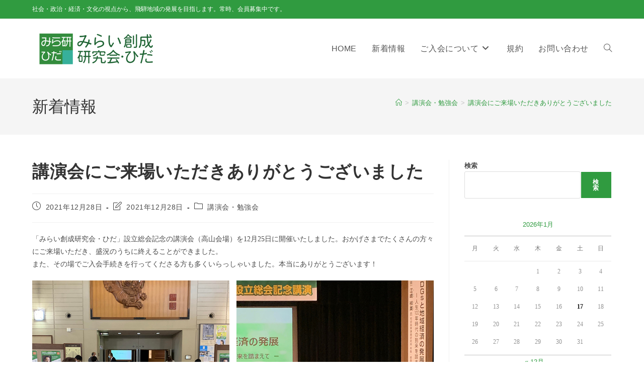

--- FILE ---
content_type: text/html; charset=UTF-8
request_url: https://miraken-hida.com/202112-2/
body_size: 19995
content:

<!DOCTYPE html>
<html class="html" dir="ltr" lang="ja" prefix="og: https://ogp.me/ns#">
<head>
<!-- Global site tag (gtag.js) - Google Analytics -->
<script async src="https://www.googletagmanager.com/gtag/js?id="></script>
<script>
  window.dataLayer = window.dataLayer || [];
  function gtag(){dataLayer.push(arguments);}
  gtag('js', new Date());

  gtag('config', '');
  gtag('config', '');
</script>

	<meta charset="UTF-8">
	<link rel="profile" href="https://gmpg.org/xfn/11">

	<title>講演会にご来場いただきありがとうございました - みらい創成研究会・ひだ</title>

		<!-- All in One SEO 4.7.7 - aioseo.com -->
	<meta name="description" content="「みらい創成研究会・ひだ」設立総会記念の講演会（高山会場）を12月25日に開催いたしました。おかげさまでたくさ" />
	<meta name="robots" content="max-image-preview:large" />
	<meta name="author" content="misoraplanning"/>
	<link rel="canonical" href="https://miraken-hida.com/202112-2/" />
	<meta name="generator" content="All in One SEO (AIOSEO) 4.7.7" />
		<meta property="og:locale" content="ja_JP" />
		<meta property="og:site_name" content="みらい創成研究会・ひだ - 「人生100年時代の幸せのかたち」をつくるために" />
		<meta property="og:type" content="article" />
		<meta property="og:title" content="講演会にご来場いただきありがとうございました - みらい創成研究会・ひだ" />
		<meta property="og:description" content="「みらい創成研究会・ひだ」設立総会記念の講演会（高山会場）を12月25日に開催いたしました。おかげさまでたくさ" />
		<meta property="og:url" content="https://miraken-hida.com/202112-2/" />
		<meta property="og:image" content="https://miraken-hida.com/media/cropped-logo-miraken.png" />
		<meta property="og:image:secure_url" content="https://miraken-hida.com/media/cropped-logo-miraken.png" />
		<meta property="og:image:width" content="512" />
		<meta property="og:image:height" content="140" />
		<meta property="article:published_time" content="2021-12-28T09:11:43+00:00" />
		<meta property="article:modified_time" content="2021-12-28T09:11:43+00:00" />
		<meta name="twitter:card" content="summary" />
		<meta name="twitter:title" content="講演会にご来場いただきありがとうございました - みらい創成研究会・ひだ" />
		<meta name="twitter:description" content="「みらい創成研究会・ひだ」設立総会記念の講演会（高山会場）を12月25日に開催いたしました。おかげさまでたくさ" />
		<meta name="twitter:image" content="https://miraken-hida.com/media/cropped-logo-miraken.png" />
		<script type="application/ld+json" class="aioseo-schema">
			{"@context":"https:\/\/schema.org","@graph":[{"@type":"BlogPosting","@id":"https:\/\/miraken-hida.com\/202112-2\/#blogposting","name":"\u8b1b\u6f14\u4f1a\u306b\u3054\u6765\u5834\u3044\u305f\u3060\u304d\u3042\u308a\u304c\u3068\u3046\u3054\u3056\u3044\u307e\u3057\u305f - \u307f\u3089\u3044\u5275\u6210\u7814\u7a76\u4f1a\u30fb\u3072\u3060","headline":"\u8b1b\u6f14\u4f1a\u306b\u3054\u6765\u5834\u3044\u305f\u3060\u304d\u3042\u308a\u304c\u3068\u3046\u3054\u3056\u3044\u307e\u3057\u305f","author":{"@id":"https:\/\/miraken-hida.com\/author\/misoraplanning\/#author"},"publisher":{"@id":"https:\/\/miraken-hida.com\/#organization"},"image":{"@type":"ImageObject","url":"https:\/\/miraken-hida.com\/media\/20211225-3.jpg","width":580,"height":464,"caption":"2021\u5e7412\u670825\u65e5\u8b1b\u6f14\u4f1a"},"datePublished":"2021-12-28T18:11:43+09:00","dateModified":"2021-12-28T18:11:43+09:00","inLanguage":"ja","mainEntityOfPage":{"@id":"https:\/\/miraken-hida.com\/202112-2\/#webpage"},"isPartOf":{"@id":"https:\/\/miraken-hida.com\/202112-2\/#webpage"},"articleSection":"\u8b1b\u6f14\u4f1a\u30fb\u52c9\u5f37\u4f1a"},{"@type":"BreadcrumbList","@id":"https:\/\/miraken-hida.com\/202112-2\/#breadcrumblist","itemListElement":[{"@type":"ListItem","@id":"https:\/\/miraken-hida.com\/#listItem","position":1,"name":"\u5bb6","item":"https:\/\/miraken-hida.com\/","nextItem":{"@type":"ListItem","@id":"https:\/\/miraken-hida.com\/202112-2\/#listItem","name":"\u8b1b\u6f14\u4f1a\u306b\u3054\u6765\u5834\u3044\u305f\u3060\u304d\u3042\u308a\u304c\u3068\u3046\u3054\u3056\u3044\u307e\u3057\u305f"}},{"@type":"ListItem","@id":"https:\/\/miraken-hida.com\/202112-2\/#listItem","position":2,"name":"\u8b1b\u6f14\u4f1a\u306b\u3054\u6765\u5834\u3044\u305f\u3060\u304d\u3042\u308a\u304c\u3068\u3046\u3054\u3056\u3044\u307e\u3057\u305f","previousItem":{"@type":"ListItem","@id":"https:\/\/miraken-hida.com\/#listItem","name":"\u5bb6"}}]},{"@type":"Organization","@id":"https:\/\/miraken-hida.com\/#organization","name":"\u307f\u3089\u3044\u5275\u6210\u7814\u7a76\u4f1a\u30fb\u3072\u3060","description":"\u300c\u4eba\u751f100\u5e74\u6642\u4ee3\u306e\u5e78\u305b\u306e\u304b\u305f\u3061\u300d\u3092\u3064\u304f\u308b\u305f\u3081\u306b","url":"https:\/\/miraken-hida.com\/","logo":{"@type":"ImageObject","url":"https:\/\/miraken-hida.com\/media\/cropped-logo-miraken.png","@id":"https:\/\/miraken-hida.com\/202112-2\/#organizationLogo","width":512,"height":140},"image":{"@id":"https:\/\/miraken-hida.com\/202112-2\/#organizationLogo"}},{"@type":"Person","@id":"https:\/\/miraken-hida.com\/author\/misoraplanning\/#author","url":"https:\/\/miraken-hida.com\/author\/misoraplanning\/","name":"misoraplanning","image":{"@type":"ImageObject","@id":"https:\/\/miraken-hida.com\/202112-2\/#authorImage","url":"https:\/\/secure.gravatar.com\/avatar\/a6a0c78d689367a819bd8ccadec4097e50707d7317fbe2c986bdf565013f7a89?s=96&d=mm&r=g","width":96,"height":96,"caption":"misoraplanning"}},{"@type":"WebPage","@id":"https:\/\/miraken-hida.com\/202112-2\/#webpage","url":"https:\/\/miraken-hida.com\/202112-2\/","name":"\u8b1b\u6f14\u4f1a\u306b\u3054\u6765\u5834\u3044\u305f\u3060\u304d\u3042\u308a\u304c\u3068\u3046\u3054\u3056\u3044\u307e\u3057\u305f - \u307f\u3089\u3044\u5275\u6210\u7814\u7a76\u4f1a\u30fb\u3072\u3060","description":"\u300c\u307f\u3089\u3044\u5275\u6210\u7814\u7a76\u4f1a\u30fb\u3072\u3060\u300d\u8a2d\u7acb\u7dcf\u4f1a\u8a18\u5ff5\u306e\u8b1b\u6f14\u4f1a\uff08\u9ad8\u5c71\u4f1a\u5834\uff09\u309212\u670825\u65e5\u306b\u958b\u50ac\u3044\u305f\u3057\u307e\u3057\u305f\u3002\u304a\u304b\u3052\u3055\u307e\u3067\u305f\u304f\u3055","inLanguage":"ja","isPartOf":{"@id":"https:\/\/miraken-hida.com\/#website"},"breadcrumb":{"@id":"https:\/\/miraken-hida.com\/202112-2\/#breadcrumblist"},"author":{"@id":"https:\/\/miraken-hida.com\/author\/misoraplanning\/#author"},"creator":{"@id":"https:\/\/miraken-hida.com\/author\/misoraplanning\/#author"},"image":{"@type":"ImageObject","url":"https:\/\/miraken-hida.com\/media\/20211225-3.jpg","@id":"https:\/\/miraken-hida.com\/202112-2\/#mainImage","width":580,"height":464,"caption":"2021\u5e7412\u670825\u65e5\u8b1b\u6f14\u4f1a"},"primaryImageOfPage":{"@id":"https:\/\/miraken-hida.com\/202112-2\/#mainImage"},"datePublished":"2021-12-28T18:11:43+09:00","dateModified":"2021-12-28T18:11:43+09:00"},{"@type":"WebSite","@id":"https:\/\/miraken-hida.com\/#website","url":"https:\/\/miraken-hida.com\/","name":"\u307f\u3089\u3044\u5275\u6210\u7814\u7a76\u4f1a\u30fb\u3072\u3060","description":"\u300c\u4eba\u751f100\u5e74\u6642\u4ee3\u306e\u5e78\u305b\u306e\u304b\u305f\u3061\u300d\u3092\u3064\u304f\u308b\u305f\u3081\u306b","inLanguage":"ja","publisher":{"@id":"https:\/\/miraken-hida.com\/#organization"}}]}
		</script>
		<!-- All in One SEO -->

<link rel="pingback" href="https://miraken-hida.com/xmlrpc.php">
<meta name="viewport" content="width=device-width, initial-scale=1"><link rel='dns-prefetch' href='//webfonts.xserver.jp' />
<link rel="alternate" type="application/rss+xml" title="みらい創成研究会・ひだ &raquo; フィード" href="https://miraken-hida.com/feed/" />
<link rel="alternate" type="application/rss+xml" title="みらい創成研究会・ひだ &raquo; コメントフィード" href="https://miraken-hida.com/comments/feed/" />
<link rel="alternate" type="application/rss+xml" title="みらい創成研究会・ひだ &raquo; 講演会にご来場いただきありがとうございました のコメントのフィード" href="https://miraken-hida.com/202112-2/feed/" />
<link rel="alternate" title="oEmbed (JSON)" type="application/json+oembed" href="https://miraken-hida.com/wp-json/oembed/1.0/embed?url=https%3A%2F%2Fmiraken-hida.com%2F202112-2%2F" />
<link rel="alternate" title="oEmbed (XML)" type="text/xml+oembed" href="https://miraken-hida.com/wp-json/oembed/1.0/embed?url=https%3A%2F%2Fmiraken-hida.com%2F202112-2%2F&#038;format=xml" />
		<!-- This site uses the Google Analytics by MonsterInsights plugin v9.2.4 - Using Analytics tracking - https://www.monsterinsights.com/ -->
							<script src="//www.googletagmanager.com/gtag/js?id=G-DZT7RCXGLZ"  data-cfasync="false" data-wpfc-render="false" async></script>
			<script data-cfasync="false" data-wpfc-render="false">
				var mi_version = '9.2.4';
				var mi_track_user = true;
				var mi_no_track_reason = '';
								var MonsterInsightsDefaultLocations = {"page_location":"https:\/\/miraken-hida.com\/202112-2\/"};
				if ( typeof MonsterInsightsPrivacyGuardFilter === 'function' ) {
					var MonsterInsightsLocations = (typeof MonsterInsightsExcludeQuery === 'object') ? MonsterInsightsPrivacyGuardFilter( MonsterInsightsExcludeQuery ) : MonsterInsightsPrivacyGuardFilter( MonsterInsightsDefaultLocations );
				} else {
					var MonsterInsightsLocations = (typeof MonsterInsightsExcludeQuery === 'object') ? MonsterInsightsExcludeQuery : MonsterInsightsDefaultLocations;
				}

								var disableStrs = [
										'ga-disable-G-DZT7RCXGLZ',
									];

				/* Function to detect opted out users */
				function __gtagTrackerIsOptedOut() {
					for (var index = 0; index < disableStrs.length; index++) {
						if (document.cookie.indexOf(disableStrs[index] + '=true') > -1) {
							return true;
						}
					}

					return false;
				}

				/* Disable tracking if the opt-out cookie exists. */
				if (__gtagTrackerIsOptedOut()) {
					for (var index = 0; index < disableStrs.length; index++) {
						window[disableStrs[index]] = true;
					}
				}

				/* Opt-out function */
				function __gtagTrackerOptout() {
					for (var index = 0; index < disableStrs.length; index++) {
						document.cookie = disableStrs[index] + '=true; expires=Thu, 31 Dec 2099 23:59:59 UTC; path=/';
						window[disableStrs[index]] = true;
					}
				}

				if ('undefined' === typeof gaOptout) {
					function gaOptout() {
						__gtagTrackerOptout();
					}
				}
								window.dataLayer = window.dataLayer || [];

				window.MonsterInsightsDualTracker = {
					helpers: {},
					trackers: {},
				};
				if (mi_track_user) {
					function __gtagDataLayer() {
						dataLayer.push(arguments);
					}

					function __gtagTracker(type, name, parameters) {
						if (!parameters) {
							parameters = {};
						}

						if (parameters.send_to) {
							__gtagDataLayer.apply(null, arguments);
							return;
						}

						if (type === 'event') {
														parameters.send_to = monsterinsights_frontend.v4_id;
							var hookName = name;
							if (typeof parameters['event_category'] !== 'undefined') {
								hookName = parameters['event_category'] + ':' + name;
							}

							if (typeof MonsterInsightsDualTracker.trackers[hookName] !== 'undefined') {
								MonsterInsightsDualTracker.trackers[hookName](parameters);
							} else {
								__gtagDataLayer('event', name, parameters);
							}
							
						} else {
							__gtagDataLayer.apply(null, arguments);
						}
					}

					__gtagTracker('js', new Date());
					__gtagTracker('set', {
						'developer_id.dZGIzZG': true,
											});
					if ( MonsterInsightsLocations.page_location ) {
						__gtagTracker('set', MonsterInsightsLocations);
					}
										__gtagTracker('config', 'G-DZT7RCXGLZ', {"forceSSL":"true","link_attribution":"true"} );
															window.gtag = __gtagTracker;										(function () {
						/* https://developers.google.com/analytics/devguides/collection/analyticsjs/ */
						/* ga and __gaTracker compatibility shim. */
						var noopfn = function () {
							return null;
						};
						var newtracker = function () {
							return new Tracker();
						};
						var Tracker = function () {
							return null;
						};
						var p = Tracker.prototype;
						p.get = noopfn;
						p.set = noopfn;
						p.send = function () {
							var args = Array.prototype.slice.call(arguments);
							args.unshift('send');
							__gaTracker.apply(null, args);
						};
						var __gaTracker = function () {
							var len = arguments.length;
							if (len === 0) {
								return;
							}
							var f = arguments[len - 1];
							if (typeof f !== 'object' || f === null || typeof f.hitCallback !== 'function') {
								if ('send' === arguments[0]) {
									var hitConverted, hitObject = false, action;
									if ('event' === arguments[1]) {
										if ('undefined' !== typeof arguments[3]) {
											hitObject = {
												'eventAction': arguments[3],
												'eventCategory': arguments[2],
												'eventLabel': arguments[4],
												'value': arguments[5] ? arguments[5] : 1,
											}
										}
									}
									if ('pageview' === arguments[1]) {
										if ('undefined' !== typeof arguments[2]) {
											hitObject = {
												'eventAction': 'page_view',
												'page_path': arguments[2],
											}
										}
									}
									if (typeof arguments[2] === 'object') {
										hitObject = arguments[2];
									}
									if (typeof arguments[5] === 'object') {
										Object.assign(hitObject, arguments[5]);
									}
									if ('undefined' !== typeof arguments[1].hitType) {
										hitObject = arguments[1];
										if ('pageview' === hitObject.hitType) {
											hitObject.eventAction = 'page_view';
										}
									}
									if (hitObject) {
										action = 'timing' === arguments[1].hitType ? 'timing_complete' : hitObject.eventAction;
										hitConverted = mapArgs(hitObject);
										__gtagTracker('event', action, hitConverted);
									}
								}
								return;
							}

							function mapArgs(args) {
								var arg, hit = {};
								var gaMap = {
									'eventCategory': 'event_category',
									'eventAction': 'event_action',
									'eventLabel': 'event_label',
									'eventValue': 'event_value',
									'nonInteraction': 'non_interaction',
									'timingCategory': 'event_category',
									'timingVar': 'name',
									'timingValue': 'value',
									'timingLabel': 'event_label',
									'page': 'page_path',
									'location': 'page_location',
									'title': 'page_title',
									'referrer' : 'page_referrer',
								};
								for (arg in args) {
																		if (!(!args.hasOwnProperty(arg) || !gaMap.hasOwnProperty(arg))) {
										hit[gaMap[arg]] = args[arg];
									} else {
										hit[arg] = args[arg];
									}
								}
								return hit;
							}

							try {
								f.hitCallback();
							} catch (ex) {
							}
						};
						__gaTracker.create = newtracker;
						__gaTracker.getByName = newtracker;
						__gaTracker.getAll = function () {
							return [];
						};
						__gaTracker.remove = noopfn;
						__gaTracker.loaded = true;
						window['__gaTracker'] = __gaTracker;
					})();
									} else {
										console.log("");
					(function () {
						function __gtagTracker() {
							return null;
						}

						window['__gtagTracker'] = __gtagTracker;
						window['gtag'] = __gtagTracker;
					})();
									}
			</script>
				<!-- / Google Analytics by MonsterInsights -->
		<style id='wp-img-auto-sizes-contain-inline-css'>
img:is([sizes=auto i],[sizes^="auto," i]){contain-intrinsic-size:3000px 1500px}
/*# sourceURL=wp-img-auto-sizes-contain-inline-css */
</style>
<style id='wp-emoji-styles-inline-css'>

	img.wp-smiley, img.emoji {
		display: inline !important;
		border: none !important;
		box-shadow: none !important;
		height: 1em !important;
		width: 1em !important;
		margin: 0 0.07em !important;
		vertical-align: -0.1em !important;
		background: none !important;
		padding: 0 !important;
	}
/*# sourceURL=wp-emoji-styles-inline-css */
</style>
<link rel='stylesheet' id='wp-block-library-css' href='https://miraken-hida.com/wp-includes/css/dist/block-library/style.min.css?ver=6.9' media='all' />
<style id='wp-block-calendar-inline-css'>
.wp-block-calendar{text-align:center}.wp-block-calendar td,.wp-block-calendar th{border:1px solid;padding:.25em}.wp-block-calendar th{font-weight:400}.wp-block-calendar caption{background-color:inherit}.wp-block-calendar table{border-collapse:collapse;width:100%}.wp-block-calendar table.has-background th{background-color:inherit}.wp-block-calendar table.has-text-color th{color:inherit}.wp-block-calendar :where(table:not(.has-text-color)){color:#40464d}.wp-block-calendar :where(table:not(.has-text-color)) td,.wp-block-calendar :where(table:not(.has-text-color)) th{border-color:#ddd}:where(.wp-block-calendar table:not(.has-background) th){background:#ddd}
/*# sourceURL=https://miraken-hida.com/wp-includes/blocks/calendar/style.min.css */
</style>
<style id='wp-block-search-inline-css'>
.wp-block-search__button{margin-left:10px;word-break:normal}.wp-block-search__button.has-icon{line-height:0}.wp-block-search__button svg{height:1.25em;min-height:24px;min-width:24px;width:1.25em;fill:currentColor;vertical-align:text-bottom}:where(.wp-block-search__button){border:1px solid #ccc;padding:6px 10px}.wp-block-search__inside-wrapper{display:flex;flex:auto;flex-wrap:nowrap;max-width:100%}.wp-block-search__label{width:100%}.wp-block-search.wp-block-search__button-only .wp-block-search__button{box-sizing:border-box;display:flex;flex-shrink:0;justify-content:center;margin-left:0;max-width:100%}.wp-block-search.wp-block-search__button-only .wp-block-search__inside-wrapper{min-width:0!important;transition-property:width}.wp-block-search.wp-block-search__button-only .wp-block-search__input{flex-basis:100%;transition-duration:.3s}.wp-block-search.wp-block-search__button-only.wp-block-search__searchfield-hidden,.wp-block-search.wp-block-search__button-only.wp-block-search__searchfield-hidden .wp-block-search__inside-wrapper{overflow:hidden}.wp-block-search.wp-block-search__button-only.wp-block-search__searchfield-hidden .wp-block-search__input{border-left-width:0!important;border-right-width:0!important;flex-basis:0;flex-grow:0;margin:0;min-width:0!important;padding-left:0!important;padding-right:0!important;width:0!important}:where(.wp-block-search__input){appearance:none;border:1px solid #949494;flex-grow:1;font-family:inherit;font-size:inherit;font-style:inherit;font-weight:inherit;letter-spacing:inherit;line-height:inherit;margin-left:0;margin-right:0;min-width:3rem;padding:8px;text-decoration:unset!important;text-transform:inherit}:where(.wp-block-search__button-inside .wp-block-search__inside-wrapper){background-color:#fff;border:1px solid #949494;box-sizing:border-box;padding:4px}:where(.wp-block-search__button-inside .wp-block-search__inside-wrapper) .wp-block-search__input{border:none;border-radius:0;padding:0 4px}:where(.wp-block-search__button-inside .wp-block-search__inside-wrapper) .wp-block-search__input:focus{outline:none}:where(.wp-block-search__button-inside .wp-block-search__inside-wrapper) :where(.wp-block-search__button){padding:4px 8px}.wp-block-search.aligncenter .wp-block-search__inside-wrapper{margin:auto}.wp-block[data-align=right] .wp-block-search.wp-block-search__button-only .wp-block-search__inside-wrapper{float:right}
/*# sourceURL=https://miraken-hida.com/wp-includes/blocks/search/style.min.css */
</style>
<style id='wp-block-search-theme-inline-css'>
.wp-block-search .wp-block-search__label{font-weight:700}.wp-block-search__button{border:1px solid #ccc;padding:.375em .625em}
/*# sourceURL=https://miraken-hida.com/wp-includes/blocks/search/theme.min.css */
</style>
<style id='wp-block-group-inline-css'>
.wp-block-group{box-sizing:border-box}:where(.wp-block-group.wp-block-group-is-layout-constrained){position:relative}
/*# sourceURL=https://miraken-hida.com/wp-includes/blocks/group/style.min.css */
</style>
<style id='wp-block-group-theme-inline-css'>
:where(.wp-block-group.has-background){padding:1.25em 2.375em}
/*# sourceURL=https://miraken-hida.com/wp-includes/blocks/group/theme.min.css */
</style>
<style id='global-styles-inline-css'>
:root{--wp--preset--aspect-ratio--square: 1;--wp--preset--aspect-ratio--4-3: 4/3;--wp--preset--aspect-ratio--3-4: 3/4;--wp--preset--aspect-ratio--3-2: 3/2;--wp--preset--aspect-ratio--2-3: 2/3;--wp--preset--aspect-ratio--16-9: 16/9;--wp--preset--aspect-ratio--9-16: 9/16;--wp--preset--color--black: #000000;--wp--preset--color--cyan-bluish-gray: #abb8c3;--wp--preset--color--white: #ffffff;--wp--preset--color--pale-pink: #f78da7;--wp--preset--color--vivid-red: #cf2e2e;--wp--preset--color--luminous-vivid-orange: #ff6900;--wp--preset--color--luminous-vivid-amber: #fcb900;--wp--preset--color--light-green-cyan: #7bdcb5;--wp--preset--color--vivid-green-cyan: #00d084;--wp--preset--color--pale-cyan-blue: #8ed1fc;--wp--preset--color--vivid-cyan-blue: #0693e3;--wp--preset--color--vivid-purple: #9b51e0;--wp--preset--gradient--vivid-cyan-blue-to-vivid-purple: linear-gradient(135deg,rgb(6,147,227) 0%,rgb(155,81,224) 100%);--wp--preset--gradient--light-green-cyan-to-vivid-green-cyan: linear-gradient(135deg,rgb(122,220,180) 0%,rgb(0,208,130) 100%);--wp--preset--gradient--luminous-vivid-amber-to-luminous-vivid-orange: linear-gradient(135deg,rgb(252,185,0) 0%,rgb(255,105,0) 100%);--wp--preset--gradient--luminous-vivid-orange-to-vivid-red: linear-gradient(135deg,rgb(255,105,0) 0%,rgb(207,46,46) 100%);--wp--preset--gradient--very-light-gray-to-cyan-bluish-gray: linear-gradient(135deg,rgb(238,238,238) 0%,rgb(169,184,195) 100%);--wp--preset--gradient--cool-to-warm-spectrum: linear-gradient(135deg,rgb(74,234,220) 0%,rgb(151,120,209) 20%,rgb(207,42,186) 40%,rgb(238,44,130) 60%,rgb(251,105,98) 80%,rgb(254,248,76) 100%);--wp--preset--gradient--blush-light-purple: linear-gradient(135deg,rgb(255,206,236) 0%,rgb(152,150,240) 100%);--wp--preset--gradient--blush-bordeaux: linear-gradient(135deg,rgb(254,205,165) 0%,rgb(254,45,45) 50%,rgb(107,0,62) 100%);--wp--preset--gradient--luminous-dusk: linear-gradient(135deg,rgb(255,203,112) 0%,rgb(199,81,192) 50%,rgb(65,88,208) 100%);--wp--preset--gradient--pale-ocean: linear-gradient(135deg,rgb(255,245,203) 0%,rgb(182,227,212) 50%,rgb(51,167,181) 100%);--wp--preset--gradient--electric-grass: linear-gradient(135deg,rgb(202,248,128) 0%,rgb(113,206,126) 100%);--wp--preset--gradient--midnight: linear-gradient(135deg,rgb(2,3,129) 0%,rgb(40,116,252) 100%);--wp--preset--font-size--small: 13px;--wp--preset--font-size--medium: 20px;--wp--preset--font-size--large: 36px;--wp--preset--font-size--x-large: 42px;--wp--preset--spacing--20: 0.44rem;--wp--preset--spacing--30: 0.67rem;--wp--preset--spacing--40: 1rem;--wp--preset--spacing--50: 1.5rem;--wp--preset--spacing--60: 2.25rem;--wp--preset--spacing--70: 3.38rem;--wp--preset--spacing--80: 5.06rem;--wp--preset--shadow--natural: 6px 6px 9px rgba(0, 0, 0, 0.2);--wp--preset--shadow--deep: 12px 12px 50px rgba(0, 0, 0, 0.4);--wp--preset--shadow--sharp: 6px 6px 0px rgba(0, 0, 0, 0.2);--wp--preset--shadow--outlined: 6px 6px 0px -3px rgb(255, 255, 255), 6px 6px rgb(0, 0, 0);--wp--preset--shadow--crisp: 6px 6px 0px rgb(0, 0, 0);}:where(.is-layout-flex){gap: 0.5em;}:where(.is-layout-grid){gap: 0.5em;}body .is-layout-flex{display: flex;}.is-layout-flex{flex-wrap: wrap;align-items: center;}.is-layout-flex > :is(*, div){margin: 0;}body .is-layout-grid{display: grid;}.is-layout-grid > :is(*, div){margin: 0;}:where(.wp-block-columns.is-layout-flex){gap: 2em;}:where(.wp-block-columns.is-layout-grid){gap: 2em;}:where(.wp-block-post-template.is-layout-flex){gap: 1.25em;}:where(.wp-block-post-template.is-layout-grid){gap: 1.25em;}.has-black-color{color: var(--wp--preset--color--black) !important;}.has-cyan-bluish-gray-color{color: var(--wp--preset--color--cyan-bluish-gray) !important;}.has-white-color{color: var(--wp--preset--color--white) !important;}.has-pale-pink-color{color: var(--wp--preset--color--pale-pink) !important;}.has-vivid-red-color{color: var(--wp--preset--color--vivid-red) !important;}.has-luminous-vivid-orange-color{color: var(--wp--preset--color--luminous-vivid-orange) !important;}.has-luminous-vivid-amber-color{color: var(--wp--preset--color--luminous-vivid-amber) !important;}.has-light-green-cyan-color{color: var(--wp--preset--color--light-green-cyan) !important;}.has-vivid-green-cyan-color{color: var(--wp--preset--color--vivid-green-cyan) !important;}.has-pale-cyan-blue-color{color: var(--wp--preset--color--pale-cyan-blue) !important;}.has-vivid-cyan-blue-color{color: var(--wp--preset--color--vivid-cyan-blue) !important;}.has-vivid-purple-color{color: var(--wp--preset--color--vivid-purple) !important;}.has-black-background-color{background-color: var(--wp--preset--color--black) !important;}.has-cyan-bluish-gray-background-color{background-color: var(--wp--preset--color--cyan-bluish-gray) !important;}.has-white-background-color{background-color: var(--wp--preset--color--white) !important;}.has-pale-pink-background-color{background-color: var(--wp--preset--color--pale-pink) !important;}.has-vivid-red-background-color{background-color: var(--wp--preset--color--vivid-red) !important;}.has-luminous-vivid-orange-background-color{background-color: var(--wp--preset--color--luminous-vivid-orange) !important;}.has-luminous-vivid-amber-background-color{background-color: var(--wp--preset--color--luminous-vivid-amber) !important;}.has-light-green-cyan-background-color{background-color: var(--wp--preset--color--light-green-cyan) !important;}.has-vivid-green-cyan-background-color{background-color: var(--wp--preset--color--vivid-green-cyan) !important;}.has-pale-cyan-blue-background-color{background-color: var(--wp--preset--color--pale-cyan-blue) !important;}.has-vivid-cyan-blue-background-color{background-color: var(--wp--preset--color--vivid-cyan-blue) !important;}.has-vivid-purple-background-color{background-color: var(--wp--preset--color--vivid-purple) !important;}.has-black-border-color{border-color: var(--wp--preset--color--black) !important;}.has-cyan-bluish-gray-border-color{border-color: var(--wp--preset--color--cyan-bluish-gray) !important;}.has-white-border-color{border-color: var(--wp--preset--color--white) !important;}.has-pale-pink-border-color{border-color: var(--wp--preset--color--pale-pink) !important;}.has-vivid-red-border-color{border-color: var(--wp--preset--color--vivid-red) !important;}.has-luminous-vivid-orange-border-color{border-color: var(--wp--preset--color--luminous-vivid-orange) !important;}.has-luminous-vivid-amber-border-color{border-color: var(--wp--preset--color--luminous-vivid-amber) !important;}.has-light-green-cyan-border-color{border-color: var(--wp--preset--color--light-green-cyan) !important;}.has-vivid-green-cyan-border-color{border-color: var(--wp--preset--color--vivid-green-cyan) !important;}.has-pale-cyan-blue-border-color{border-color: var(--wp--preset--color--pale-cyan-blue) !important;}.has-vivid-cyan-blue-border-color{border-color: var(--wp--preset--color--vivid-cyan-blue) !important;}.has-vivid-purple-border-color{border-color: var(--wp--preset--color--vivid-purple) !important;}.has-vivid-cyan-blue-to-vivid-purple-gradient-background{background: var(--wp--preset--gradient--vivid-cyan-blue-to-vivid-purple) !important;}.has-light-green-cyan-to-vivid-green-cyan-gradient-background{background: var(--wp--preset--gradient--light-green-cyan-to-vivid-green-cyan) !important;}.has-luminous-vivid-amber-to-luminous-vivid-orange-gradient-background{background: var(--wp--preset--gradient--luminous-vivid-amber-to-luminous-vivid-orange) !important;}.has-luminous-vivid-orange-to-vivid-red-gradient-background{background: var(--wp--preset--gradient--luminous-vivid-orange-to-vivid-red) !important;}.has-very-light-gray-to-cyan-bluish-gray-gradient-background{background: var(--wp--preset--gradient--very-light-gray-to-cyan-bluish-gray) !important;}.has-cool-to-warm-spectrum-gradient-background{background: var(--wp--preset--gradient--cool-to-warm-spectrum) !important;}.has-blush-light-purple-gradient-background{background: var(--wp--preset--gradient--blush-light-purple) !important;}.has-blush-bordeaux-gradient-background{background: var(--wp--preset--gradient--blush-bordeaux) !important;}.has-luminous-dusk-gradient-background{background: var(--wp--preset--gradient--luminous-dusk) !important;}.has-pale-ocean-gradient-background{background: var(--wp--preset--gradient--pale-ocean) !important;}.has-electric-grass-gradient-background{background: var(--wp--preset--gradient--electric-grass) !important;}.has-midnight-gradient-background{background: var(--wp--preset--gradient--midnight) !important;}.has-small-font-size{font-size: var(--wp--preset--font-size--small) !important;}.has-medium-font-size{font-size: var(--wp--preset--font-size--medium) !important;}.has-large-font-size{font-size: var(--wp--preset--font-size--large) !important;}.has-x-large-font-size{font-size: var(--wp--preset--font-size--x-large) !important;}
/*# sourceURL=global-styles-inline-css */
</style>
<style id='core-block-supports-inline-css'>
.wp-block-gallery.wp-block-gallery-1{--wp--style--unstable-gallery-gap:var( --wp--style--gallery-gap-default, var( --gallery-block--gutter-size, var( --wp--style--block-gap, 0.5em ) ) );gap:var( --wp--style--gallery-gap-default, var( --gallery-block--gutter-size, var( --wp--style--block-gap, 0.5em ) ) );}.wp-block-gallery.wp-block-gallery-4{--wp--style--unstable-gallery-gap:var( --wp--style--gallery-gap-default, var( --gallery-block--gutter-size, var( --wp--style--block-gap, 0.5em ) ) );gap:var( --wp--style--gallery-gap-default, var( --gallery-block--gutter-size, var( --wp--style--block-gap, 0.5em ) ) );}
/*# sourceURL=core-block-supports-inline-css */
</style>

<style id='classic-theme-styles-inline-css'>
/*! This file is auto-generated */
.wp-block-button__link{color:#fff;background-color:#32373c;border-radius:9999px;box-shadow:none;text-decoration:none;padding:calc(.667em + 2px) calc(1.333em + 2px);font-size:1.125em}.wp-block-file__button{background:#32373c;color:#fff;text-decoration:none}
/*# sourceURL=/wp-includes/css/classic-themes.min.css */
</style>
<link rel='stylesheet' id='oceanwp-style-css' href='https://miraken-hida.com/wp-content/themes/oceanwp/assets/css/style.min.css?ver=1.0' media='all' />
<style id='oceanwp-style-inline-css'>
div.wpforms-container-full .wpforms-form input[type=submit]:hover,
			div.wpforms-container-full .wpforms-form input[type=submit]:focus,
			div.wpforms-container-full .wpforms-form input[type=submit]:active,
			div.wpforms-container-full .wpforms-form button[type=submit]:hover,
			div.wpforms-container-full .wpforms-form button[type=submit]:focus,
			div.wpforms-container-full .wpforms-form button[type=submit]:active,
			div.wpforms-container-full .wpforms-form .wpforms-page-button:hover,
			div.wpforms-container-full .wpforms-form .wpforms-page-button:active,
			div.wpforms-container-full .wpforms-form .wpforms-page-button:focus {
				border: none;
			}
/*# sourceURL=oceanwp-style-inline-css */
</style>
<link rel='stylesheet' id='child-style-css' href='https://miraken-hida.com/wp-content/themes/oceanwp-child/style.css?ver=6.9' media='all' />
<link rel='stylesheet' id='font-awesome-css' href='https://miraken-hida.com/wp-content/themes/oceanwp/assets/fonts/fontawesome/css/all.min.css?ver=6.4.2' media='all' />
<link rel='stylesheet' id='simple-line-icons-css' href='https://miraken-hida.com/wp-content/themes/oceanwp/assets/css/third/simple-line-icons.min.css?ver=2.4.0' media='all' />
<link rel='stylesheet' id='oe-widgets-style-css' href='https://miraken-hida.com/wp-content/plugins/ocean-extra/assets/css/widgets.css?ver=6.9' media='all' />
<link rel='stylesheet' id='wp-block-paragraph-css' href='https://miraken-hida.com/wp-includes/blocks/paragraph/style.min.css?ver=6.9' media='all' />
<link rel='stylesheet' id='wp-block-gallery-css' href='https://miraken-hida.com/wp-includes/blocks/gallery/style.min.css?ver=6.9' media='all' />
<link rel='stylesheet' id='wp-block-gallery-theme-css' href='https://miraken-hida.com/wp-includes/blocks/gallery/theme.min.css?ver=6.9' media='all' />
<link rel='stylesheet' id='wp-block-button-css' href='https://miraken-hida.com/wp-includes/blocks/button/style.min.css?ver=6.9' media='all' />
<link rel='stylesheet' id='wp-block-buttons-css' href='https://miraken-hida.com/wp-includes/blocks/buttons/style.min.css?ver=6.9' media='all' />
<script src="https://miraken-hida.com/wp-includes/js/jquery/jquery.min.js?ver=3.7.1" id="jquery-core-js"></script>
<script src="https://miraken-hida.com/wp-includes/js/jquery/jquery-migrate.min.js?ver=3.4.1" id="jquery-migrate-js"></script>
<script src="//webfonts.xserver.jp/js/xserverv3.js?fadein=0&amp;ver=2.0.8" id="typesquare_std-js"></script>
<script src="https://miraken-hida.com/wp-content/plugins/google-analytics-for-wordpress/assets/js/frontend-gtag.min.js?ver=9.2.4" id="monsterinsights-frontend-script-js" async data-wp-strategy="async"></script>
<script data-cfasync="false" data-wpfc-render="false" id='monsterinsights-frontend-script-js-extra'>var monsterinsights_frontend = {"js_events_tracking":"true","download_extensions":"doc,pdf,ppt,zip,xls,docx,pptx,xlsx","inbound_paths":"[{\"path\":\"\\\/go\\\/\",\"label\":\"affiliate\"},{\"path\":\"\\\/recommend\\\/\",\"label\":\"affiliate\"}]","home_url":"https:\/\/miraken-hida.com","hash_tracking":"false","v4_id":"G-DZT7RCXGLZ"};</script>
<link rel="https://api.w.org/" href="https://miraken-hida.com/wp-json/" /><link rel="alternate" title="JSON" type="application/json" href="https://miraken-hida.com/wp-json/wp/v2/posts/210" /><link rel="EditURI" type="application/rsd+xml" title="RSD" href="https://miraken-hida.com/xmlrpc.php?rsd" />
<meta name="generator" content="WordPress 6.9" />
<link rel='shortlink' href='https://miraken-hida.com/?p=210' />
<!-- Enter your scripts here --><style type='text/css'>
h1,h2,h3,h1:lang(ja),h2:lang(ja),h3:lang(ja),.entry-title:lang(ja){ font-family: "見出ゴMB31";}h4,h5,h6,h4:lang(ja),h5:lang(ja),h6:lang(ja),div.entry-meta span:lang(ja),footer.entry-footer span:lang(ja){ font-family: "見出ゴMB31";}.hentry,.entry-content p,.post-inner.entry-content p,#comments div:lang(ja){ font-family: "TBUDゴシック R";}strong,b,#comments .comment-author .fn:lang(ja){ font-family: "TBUDゴシック E";}</style>
<meta name="generator" content="Elementor 3.26.2; features: additional_custom_breakpoints; settings: css_print_method-external, google_font-enabled, font_display-auto">
			<style>
				.e-con.e-parent:nth-of-type(n+4):not(.e-lazyloaded):not(.e-no-lazyload),
				.e-con.e-parent:nth-of-type(n+4):not(.e-lazyloaded):not(.e-no-lazyload) * {
					background-image: none !important;
				}
				@media screen and (max-height: 1024px) {
					.e-con.e-parent:nth-of-type(n+3):not(.e-lazyloaded):not(.e-no-lazyload),
					.e-con.e-parent:nth-of-type(n+3):not(.e-lazyloaded):not(.e-no-lazyload) * {
						background-image: none !important;
					}
				}
				@media screen and (max-height: 640px) {
					.e-con.e-parent:nth-of-type(n+2):not(.e-lazyloaded):not(.e-no-lazyload),
					.e-con.e-parent:nth-of-type(n+2):not(.e-lazyloaded):not(.e-no-lazyload) * {
						background-image: none !important;
					}
				}
			</style>
			<link rel="icon" href="https://miraken-hida.com/media/cropped-fav-32x32.png" sizes="32x32" />
<link rel="icon" href="https://miraken-hida.com/media/cropped-fav-192x192.png" sizes="192x192" />
<link rel="apple-touch-icon" href="https://miraken-hida.com/media/cropped-fav-180x180.png" />
<meta name="msapplication-TileImage" content="https://miraken-hida.com/media/cropped-fav-270x270.png" />
		<style id="wp-custom-css">
			/* tableタグの装飾 */table.type01{border-collapse:separate;border-spacing:1px;line-height:1.5}table.type01 th{width:150px;padding:10px;font-weight:bold;text-align:center;vertical-align:top;border:1px solid #ccc;background:#ffffbd}table.type01 td{width:350px;padding:10px;text-align:center;vertical-align:top;border:1px solid #ccc}		</style>
		<!-- OceanWP CSS -->
<style type="text/css">
/* Colors */a:hover,a.light:hover,.theme-heading .text::before,.theme-heading .text::after,#top-bar-content >a:hover,#top-bar-social li.oceanwp-email a:hover,#site-navigation-wrap .dropdown-menu >li >a:hover,#site-header.medium-header #medium-searchform button:hover,.oceanwp-mobile-menu-icon a:hover,.blog-entry.post .blog-entry-header .entry-title a:hover,.blog-entry.post .blog-entry-readmore a:hover,.blog-entry.thumbnail-entry .blog-entry-category a,ul.meta li a:hover,.dropcap,.single nav.post-navigation .nav-links .title,body .related-post-title a:hover,body #wp-calendar caption,body .contact-info-widget.default i,body .contact-info-widget.big-icons i,body .custom-links-widget .oceanwp-custom-links li a:hover,body .custom-links-widget .oceanwp-custom-links li a:hover:before,body .posts-thumbnails-widget li a:hover,body .social-widget li.oceanwp-email a:hover,.comment-author .comment-meta .comment-reply-link,#respond #cancel-comment-reply-link:hover,#footer-widgets .footer-box a:hover,#footer-bottom a:hover,#footer-bottom #footer-bottom-menu a:hover,.sidr a:hover,.sidr-class-dropdown-toggle:hover,.sidr-class-menu-item-has-children.active >a,.sidr-class-menu-item-has-children.active >a >.sidr-class-dropdown-toggle,input[type=checkbox]:checked:before{color:#309b40}.single nav.post-navigation .nav-links .title .owp-icon use,.blog-entry.post .blog-entry-readmore a:hover .owp-icon use,body .contact-info-widget.default .owp-icon use,body .contact-info-widget.big-icons .owp-icon use{stroke:#309b40}input[type="button"],input[type="reset"],input[type="submit"],button[type="submit"],.button,#site-navigation-wrap .dropdown-menu >li.btn >a >span,.thumbnail:hover i,.thumbnail:hover .link-post-svg-icon,.post-quote-content,.omw-modal .omw-close-modal,body .contact-info-widget.big-icons li:hover i,body .contact-info-widget.big-icons li:hover .owp-icon,body div.wpforms-container-full .wpforms-form input[type=submit],body div.wpforms-container-full .wpforms-form button[type=submit],body div.wpforms-container-full .wpforms-form .wpforms-page-button{background-color:#309b40}.widget-title{border-color:#309b40}blockquote{border-color:#309b40}.wp-block-quote{border-color:#309b40}#searchform-dropdown{border-color:#309b40}.dropdown-menu .sub-menu{border-color:#309b40}.blog-entry.large-entry .blog-entry-readmore a:hover{border-color:#309b40}.oceanwp-newsletter-form-wrap input[type="email"]:focus{border-color:#309b40}.social-widget li.oceanwp-email a:hover{border-color:#309b40}#respond #cancel-comment-reply-link:hover{border-color:#309b40}body .contact-info-widget.big-icons li:hover i{border-color:#309b40}body .contact-info-widget.big-icons li:hover .owp-icon{border-color:#309b40}#footer-widgets .oceanwp-newsletter-form-wrap input[type="email"]:focus{border-color:#309b40}input[type="button"]:hover,input[type="reset"]:hover,input[type="submit"]:hover,button[type="submit"]:hover,input[type="button"]:focus,input[type="reset"]:focus,input[type="submit"]:focus,button[type="submit"]:focus,.button:hover,.button:focus,#site-navigation-wrap .dropdown-menu >li.btn >a:hover >span,.post-quote-author,.omw-modal .omw-close-modal:hover,body div.wpforms-container-full .wpforms-form input[type=submit]:hover,body div.wpforms-container-full .wpforms-form button[type=submit]:hover,body div.wpforms-container-full .wpforms-form .wpforms-page-button:hover{background-color:#3cc1ab}a{color:#309b40}a .owp-icon use{stroke:#309b40}a:hover{color:#3cc1ab}a:hover .owp-icon use{stroke:#3cc1ab}body .theme-button,body input[type="submit"],body button[type="submit"],body button,body .button,body div.wpforms-container-full .wpforms-form input[type=submit],body div.wpforms-container-full .wpforms-form button[type=submit],body div.wpforms-container-full .wpforms-form .wpforms-page-button{border-color:#ffffff}body .theme-button:hover,body input[type="submit"]:hover,body button[type="submit"]:hover,body button:hover,body .button:hover,body div.wpforms-container-full .wpforms-form input[type=submit]:hover,body div.wpforms-container-full .wpforms-form input[type=submit]:active,body div.wpforms-container-full .wpforms-form button[type=submit]:hover,body div.wpforms-container-full .wpforms-form button[type=submit]:active,body div.wpforms-container-full .wpforms-form .wpforms-page-button:hover,body div.wpforms-container-full .wpforms-form .wpforms-page-button:active{border-color:#ffffff}/* OceanWP Style Settings CSS */.theme-button,input[type="submit"],button[type="submit"],button,.button,body div.wpforms-container-full .wpforms-form input[type=submit],body div.wpforms-container-full .wpforms-form button[type=submit],body div.wpforms-container-full .wpforms-form .wpforms-page-button{border-style:solid}.theme-button,input[type="submit"],button[type="submit"],button,.button,body div.wpforms-container-full .wpforms-form input[type=submit],body div.wpforms-container-full .wpforms-form button[type=submit],body div.wpforms-container-full .wpforms-form .wpforms-page-button{border-width:1px}form input[type="text"],form input[type="password"],form input[type="email"],form input[type="url"],form input[type="date"],form input[type="month"],form input[type="time"],form input[type="datetime"],form input[type="datetime-local"],form input[type="week"],form input[type="number"],form input[type="search"],form input[type="tel"],form input[type="color"],form select,form textarea,.woocommerce .woocommerce-checkout .select2-container--default .select2-selection--single{border-style:solid}body div.wpforms-container-full .wpforms-form input[type=date],body div.wpforms-container-full .wpforms-form input[type=datetime],body div.wpforms-container-full .wpforms-form input[type=datetime-local],body div.wpforms-container-full .wpforms-form input[type=email],body div.wpforms-container-full .wpforms-form input[type=month],body div.wpforms-container-full .wpforms-form input[type=number],body div.wpforms-container-full .wpforms-form input[type=password],body div.wpforms-container-full .wpforms-form input[type=range],body div.wpforms-container-full .wpforms-form input[type=search],body div.wpforms-container-full .wpforms-form input[type=tel],body div.wpforms-container-full .wpforms-form input[type=text],body div.wpforms-container-full .wpforms-form input[type=time],body div.wpforms-container-full .wpforms-form input[type=url],body div.wpforms-container-full .wpforms-form input[type=week],body div.wpforms-container-full .wpforms-form select,body div.wpforms-container-full .wpforms-form textarea{border-style:solid}form input[type="text"],form input[type="password"],form input[type="email"],form input[type="url"],form input[type="date"],form input[type="month"],form input[type="time"],form input[type="datetime"],form input[type="datetime-local"],form input[type="week"],form input[type="number"],form input[type="search"],form input[type="tel"],form input[type="color"],form select,form textarea{border-radius:3px}body div.wpforms-container-full .wpforms-form input[type=date],body div.wpforms-container-full .wpforms-form input[type=datetime],body div.wpforms-container-full .wpforms-form input[type=datetime-local],body div.wpforms-container-full .wpforms-form input[type=email],body div.wpforms-container-full .wpforms-form input[type=month],body div.wpforms-container-full .wpforms-form input[type=number],body div.wpforms-container-full .wpforms-form input[type=password],body div.wpforms-container-full .wpforms-form input[type=range],body div.wpforms-container-full .wpforms-form input[type=search],body div.wpforms-container-full .wpforms-form input[type=tel],body div.wpforms-container-full .wpforms-form input[type=text],body div.wpforms-container-full .wpforms-form input[type=time],body div.wpforms-container-full .wpforms-form input[type=url],body div.wpforms-container-full .wpforms-form input[type=week],body div.wpforms-container-full .wpforms-form select,body div.wpforms-container-full .wpforms-form textarea{border-radius:3px}/* Header */#site-logo #site-logo-inner,.oceanwp-social-menu .social-menu-inner,#site-header.full_screen-header .menu-bar-inner,.after-header-content .after-header-content-inner{height:118px}#site-navigation-wrap .dropdown-menu >li >a,.oceanwp-mobile-menu-icon a,.mobile-menu-close,.after-header-content-inner >a{line-height:118px}#site-header.has-header-media .overlay-header-media{background-color:rgba(0,0,0,0.5)}#site-logo #site-logo-inner a img,#site-header.center-header #site-navigation-wrap .middle-site-logo a img{max-width:260px}@media (max-width:480px){#site-logo #site-logo-inner a img,#site-header.center-header #site-navigation-wrap .middle-site-logo a img{max-width:180px}}#site-navigation-wrap .dropdown-menu >li >a:hover,.oceanwp-mobile-menu-icon a:hover,#searchform-header-replace-close:hover{color:#3cc1ab}#site-navigation-wrap .dropdown-menu >li >a:hover .owp-icon use,.oceanwp-mobile-menu-icon a:hover .owp-icon use,#searchform-header-replace-close:hover .owp-icon use{stroke:#3cc1ab}#site-navigation-wrap .dropdown-menu >.current-menu-item >a,#site-navigation-wrap .dropdown-menu >.current-menu-ancestor >a,#site-navigation-wrap .dropdown-menu >.current-menu-item >a:hover,#site-navigation-wrap .dropdown-menu >.current-menu-ancestor >a:hover{color:#309b40}/* Topbar */@media (max-width:768px){#top-bar{padding:6px 0 6px 0}}@media (max-width:480px){#top-bar{padding:6px 0 6px 0}}#top-bar-wrap,.oceanwp-top-bar-sticky{background-color:#309b40}#top-bar-wrap,#top-bar-content strong{color:#ffffff}/* Blog CSS */.ocean-single-post-header ul.meta-item li a:hover{color:#333333}/* Footer Widgets */#footer-widgets{background-color:#f5f5f5}#footer-widgets .footer-box a,#footer-widgets a{color:#309b40}#footer-widgets .footer-box a:hover,#footer-widgets a:hover{color:#3cc1ab}/* Footer Copyright */#footer-bottom{background-color:#309b40}/* Typography */body{font-size:14px;line-height:1.8}h1,h2,h3,h4,h5,h6,.theme-heading,.widget-title,.oceanwp-widget-recent-posts-title,.comment-reply-title,.entry-title,.sidebar-box .widget-title{line-height:1.4}h1{font-size:23px;line-height:1.4}h2{font-size:36px;line-height:1.4}h3{font-size:18px;line-height:1.4}h4{font-size:17px;line-height:1.4}h5{font-size:14px;line-height:1.4}h6{font-size:15px;line-height:1.4}.page-header .page-header-title,.page-header.background-image-page-header .page-header-title{font-size:32px;line-height:1.4}.page-header .page-subheading{font-size:15px;line-height:1.8}.site-breadcrumbs,.site-breadcrumbs a{font-size:13px;line-height:1.4}#top-bar-content,#top-bar-social-alt{font-size:12px;line-height:1.8}#site-logo a.site-logo-text{font-size:24px;line-height:1.8}#site-navigation-wrap .dropdown-menu >li >a,#site-header.full_screen-header .fs-dropdown-menu >li >a,#site-header.top-header #site-navigation-wrap .dropdown-menu >li >a,#site-header.center-header #site-navigation-wrap .dropdown-menu >li >a,#site-header.medium-header #site-navigation-wrap .dropdown-menu >li >a,.oceanwp-mobile-menu-icon a{font-size:16px}.dropdown-menu ul li a.menu-link,#site-header.full_screen-header .fs-dropdown-menu ul.sub-menu li a{font-size:12px;line-height:1.2;letter-spacing:.6px}.sidr-class-dropdown-menu li a,a.sidr-class-toggle-sidr-close,#mobile-dropdown ul li a,body #mobile-fullscreen ul li a{font-size:15px;line-height:1.8}.blog-entry.post .blog-entry-header .entry-title a{font-size:24px;line-height:1.4}.ocean-single-post-header .single-post-title{font-size:34px;line-height:1.4;letter-spacing:.6px}.ocean-single-post-header ul.meta-item li,.ocean-single-post-header ul.meta-item li a{font-size:13px;line-height:1.4;letter-spacing:.6px}.ocean-single-post-header .post-author-name,.ocean-single-post-header .post-author-name a{font-size:14px;line-height:1.4;letter-spacing:.6px}.ocean-single-post-header .post-author-description{font-size:12px;line-height:1.4;letter-spacing:.6px}.single-post .entry-title{line-height:1.4;letter-spacing:.6px}.single-post ul.meta li,.single-post ul.meta li a{font-size:14px;line-height:1.4;letter-spacing:.6px}.sidebar-box .widget-title,.sidebar-box.widget_block .wp-block-heading{font-size:13px;line-height:1;letter-spacing:1px}#footer-widgets .footer-box .widget-title{font-size:13px;line-height:1;letter-spacing:1px}#footer-bottom #copyright{font-size:12px;line-height:1}#footer-bottom #footer-bottom-menu{font-size:12px;line-height:1}.woocommerce-store-notice.demo_store{line-height:2;letter-spacing:1.5px}.demo_store .woocommerce-store-notice__dismiss-link{line-height:2;letter-spacing:1.5px}.woocommerce ul.products li.product li.title h2,.woocommerce ul.products li.product li.title a{font-size:14px;line-height:1.5}.woocommerce ul.products li.product li.category,.woocommerce ul.products li.product li.category a{font-size:12px;line-height:1}.woocommerce ul.products li.product .price{font-size:18px;line-height:1}.woocommerce ul.products li.product .button,.woocommerce ul.products li.product .product-inner .added_to_cart{font-size:12px;line-height:1.5;letter-spacing:1px}.woocommerce ul.products li.owp-woo-cond-notice span,.woocommerce ul.products li.owp-woo-cond-notice a{font-size:16px;line-height:1;letter-spacing:1px;font-weight:600;text-transform:capitalize}.woocommerce div.product .product_title{font-size:24px;line-height:1.4;letter-spacing:.6px}.woocommerce div.product p.price{font-size:36px;line-height:1}.woocommerce .owp-btn-normal .summary form button.button,.woocommerce .owp-btn-big .summary form button.button,.woocommerce .owp-btn-very-big .summary form button.button{font-size:12px;line-height:1.5;letter-spacing:1px;text-transform:uppercase}.woocommerce div.owp-woo-single-cond-notice span,.woocommerce div.owp-woo-single-cond-notice a{font-size:18px;line-height:2;letter-spacing:1.5px;font-weight:600;text-transform:capitalize}.ocean-preloader--active .preloader-after-content{font-size:20px;line-height:1.8;letter-spacing:.6px}
</style></head>

<body class="wp-singular post-template-default single single-post postid-210 single-format-standard wp-custom-logo wp-embed-responsive wp-theme-oceanwp wp-child-theme-oceanwp-child oceanwp-theme dropdown-mobile no-header-border default-breakpoint has-sidebar content-right-sidebar post-in-category-seminar has-topbar has-breadcrumbs elementor-default elementor-kit-8" itemscope="itemscope" itemtype="https://schema.org/Article">

	
	
	<div id="outer-wrap" class="site clr">

		<a class="skip-link screen-reader-text" href="#main">コンテンツへスキップ</a>

		
		<div id="wrap" class="clr">

			

<div id="top-bar-wrap" class="clr">

	<div id="top-bar" class="clr container">

		
		<div id="top-bar-inner" class="clr">

			
	<div id="top-bar-content" class="clr has-content top-bar-left">

		
		
			
				<span class="topbar-content">

					社会・政治・経済・文化の視点から、飛騨地域の発展を目指します。常時、会員募集中です。
				</span>

				
	</div><!-- #top-bar-content -->


		</div><!-- #top-bar-inner -->

		
	</div><!-- #top-bar -->

</div><!-- #top-bar-wrap -->


			
<header id="site-header" class="minimal-header effect-two clr" data-height="118" itemscope="itemscope" itemtype="https://schema.org/WPHeader" role="banner">

	
					
			<div id="site-header-inner" class="clr container">

				
				

<div id="site-logo" class="clr" itemscope itemtype="https://schema.org/Brand" >

	
	<div id="site-logo-inner" class="clr">

		<a href="https://miraken-hida.com/" class="custom-logo-link" rel="home"><img fetchpriority="high" width="512" height="140" src="https://miraken-hida.com/media/cropped-logo-miraken.png" class="custom-logo" alt="みらい創成研究会・ひだ" decoding="async" srcset="https://miraken-hida.com/media/cropped-logo-miraken.png 1x, https://miraken-hida.com/media/cropped-logo-miraken.png 2x" sizes="(max-width: 512px) 100vw, 512px" /></a>
	</div><!-- #site-logo-inner -->

	
	
</div><!-- #site-logo -->

			<div id="site-navigation-wrap" class="clr">
			
			
			
			<nav id="site-navigation" class="navigation main-navigation clr" itemscope="itemscope" itemtype="https://schema.org/SiteNavigationElement" role="navigation" >

				<ul id="menu-%e3%83%a1%e3%82%a4%e3%83%b3" class="main-menu dropdown-menu sf-menu"><li id="menu-item-52" class="menu-item menu-item-type-post_type menu-item-object-page menu-item-home menu-item-52"><a href="https://miraken-hida.com/" class="menu-link"><span class="text-wrap">HOME</span></a></li><li id="menu-item-53" class="menu-item menu-item-type-post_type menu-item-object-page current_page_parent menu-item-53"><a href="https://miraken-hida.com/news/" class="menu-link"><span class="text-wrap">新着情報</span></a></li><li id="menu-item-54" class="menu-item menu-item-type-post_type menu-item-object-page menu-item-has-children dropdown menu-item-54"><a href="https://miraken-hida.com/member/" class="menu-link"><span class="text-wrap">ご入会について<i class="nav-arrow fa fa-angle-down" aria-hidden="true" role="img"></i></span></a>
<ul class="sub-menu">
	<li id="menu-item-83" class="menu-item menu-item-type-post_type menu-item-object-page menu-item-83"><a href="https://miraken-hida.com/member/person/" class="menu-link"><span class="text-wrap">ご入会（個人会員）</span></a></li>	<li id="menu-item-82" class="menu-item menu-item-type-post_type menu-item-object-page menu-item-82"><a href="https://miraken-hida.com/member/company/" class="menu-link"><span class="text-wrap">ご入会（企業会員）</span></a></li></ul>
</li><li id="menu-item-81" class="menu-item menu-item-type-post_type menu-item-object-page menu-item-81"><a href="https://miraken-hida.com/terms/" class="menu-link"><span class="text-wrap">規約</span></a></li><li id="menu-item-80" class="menu-item menu-item-type-post_type menu-item-object-page menu-item-80"><a href="https://miraken-hida.com/inquiry/" class="menu-link"><span class="text-wrap">お問い合わせ</span></a></li><li class="search-toggle-li" ><a href="https://miraken-hida.com/#" class="site-search-toggle search-dropdown-toggle"><span class="screen-reader-text">Toggle website search</span><i class=" icon-magnifier" aria-hidden="true" role="img"></i></a></li></ul>
<div id="searchform-dropdown" class="header-searchform-wrap clr" >
	
<form aria-label="サイト内検索" role="search" method="get" class="searchform" action="https://miraken-hida.com/">	
	<input aria-label="Insert search query" type="search" id="ocean-search-form-2" class="field" autocomplete="off" placeholder="検索" name="s">
		</form>
</div><!-- #searchform-dropdown -->

			</nav><!-- #site-navigation -->

			
			
					</div><!-- #site-navigation-wrap -->
			
		
	
				
	
	<div class="oceanwp-mobile-menu-icon clr mobile-right">

		
		
		
		<a href="https://miraken-hida.com/#mobile-menu-toggle" class="mobile-menu"  aria-label="モバイルメニュー">
							<i class="fa fa-bars" aria-hidden="true"></i>
								<span class="oceanwp-text">メニュー</span>
				<span class="oceanwp-close-text">閉じる</span>
						</a>

		
		
		
	</div><!-- #oceanwp-mobile-menu-navbar -->

	

			</div><!-- #site-header-inner -->

			
<div id="mobile-dropdown" class="clr" >

	<nav class="clr" itemscope="itemscope" itemtype="https://schema.org/SiteNavigationElement">

		<ul id="menu-%e3%83%a1%e3%82%a4%e3%83%b3-1" class="menu"><li class="menu-item menu-item-type-post_type menu-item-object-page menu-item-home menu-item-52"><a href="https://miraken-hida.com/">HOME</a></li>
<li class="menu-item menu-item-type-post_type menu-item-object-page current_page_parent menu-item-53"><a href="https://miraken-hida.com/news/">新着情報</a></li>
<li class="menu-item menu-item-type-post_type menu-item-object-page menu-item-has-children menu-item-54"><a href="https://miraken-hida.com/member/">ご入会について</a>
<ul class="sub-menu">
	<li class="menu-item menu-item-type-post_type menu-item-object-page menu-item-83"><a href="https://miraken-hida.com/member/person/">ご入会（個人会員）</a></li>
	<li class="menu-item menu-item-type-post_type menu-item-object-page menu-item-82"><a href="https://miraken-hida.com/member/company/">ご入会（企業会員）</a></li>
</ul>
</li>
<li class="menu-item menu-item-type-post_type menu-item-object-page menu-item-81"><a href="https://miraken-hida.com/terms/">規約</a></li>
<li class="menu-item menu-item-type-post_type menu-item-object-page menu-item-80"><a href="https://miraken-hida.com/inquiry/">お問い合わせ</a></li>
<li class="search-toggle-li" ><a href="https://miraken-hida.com/#" class="site-search-toggle search-dropdown-toggle"><span class="screen-reader-text">Toggle website search</span><i class=" icon-magnifier" aria-hidden="true" role="img"></i></a></li></ul>
<div id="mobile-menu-search" class="clr">
	<form aria-label="サイト内検索" method="get" action="https://miraken-hida.com/" class="mobile-searchform">
		<input aria-label="Insert search query" value="" class="field" id="ocean-mobile-search-3" type="search" name="s" autocomplete="off" placeholder="検索" />
		<button aria-label="検索を実行" type="submit" class="searchform-submit">
			<i class=" icon-magnifier" aria-hidden="true" role="img"></i>		</button>
					</form>
</div><!-- .mobile-menu-search -->

	</nav>

</div>

			
			
		
		
</header><!-- #site-header -->


			
			<main id="main" class="site-main clr"  role="main">

				

<header class="page-header">

	
	<div class="container clr page-header-inner">

		
			<h1 class="page-header-title clr" itemprop="headline">新着情報</h1>

			
		
		<nav role="navigation" aria-label="パンくずリスト" class="site-breadcrumbs clr position-"><ol class="trail-items" itemscope itemtype="http://schema.org/BreadcrumbList"><meta name="numberOfItems" content="3" /><meta name="itemListOrder" content="Ascending" /><li class="trail-item trail-begin" itemprop="itemListElement" itemscope itemtype="https://schema.org/ListItem"><a href="https://miraken-hida.com" rel="home" aria-label="ホーム" itemprop="item"><span itemprop="name"><i class=" icon-home" aria-hidden="true" role="img"></i><span class="breadcrumb-home has-icon">ホーム</span></span></a><span class="breadcrumb-sep">></span><meta itemprop="position" content="1" /></li><li class="trail-item" itemprop="itemListElement" itemscope itemtype="https://schema.org/ListItem"><a href="https://miraken-hida.com/category/seminar/" itemprop="item"><span itemprop="name">講演会・勉強会</span></a><span class="breadcrumb-sep">></span><meta itemprop="position" content="2" /></li><li class="trail-item trail-end" itemprop="itemListElement" itemscope itemtype="https://schema.org/ListItem"><span itemprop="name"><a href="https://miraken-hida.com/202112-2/">講演会にご来場いただきありがとうございました</a></span><meta itemprop="position" content="3" /></li></ol></nav>
	</div><!-- .page-header-inner -->

	
	
</header><!-- .page-header -->


	
	<div id="content-wrap" class="container clr">

		
		<div id="primary" class="content-area clr">

			
			<div id="content" class="site-content clr">

				
				
<article id="post-210">

	

<header class="entry-header clr">
	<h1 class="single-post-title entry-title" itemprop="headline">講演会にご来場いただきありがとうございました</h1><!-- .single-post-title -->
</header><!-- .entry-header -->


<ul class="meta ospm-default clr">

	
		
					<li class="meta-date" itemprop="datePublished"><span class="screen-reader-text">投稿公開日:</span><i class=" icon-clock" aria-hidden="true" role="img"></i>2021年12月28日</li>
		
		
		
		
		
	
		
		
					<li class="meta-mod-date" itemprop="dateModified"><span class="screen-reader-text">投稿の最終変更日:</span><i class=" icon-note" aria-hidden="true" role="img"></i>2021年12月28日</li>
		
		
		
		
	
		
		
		
					<li class="meta-cat"><span class="screen-reader-text">投稿カテゴリー:</span><i class=" icon-folder" aria-hidden="true" role="img"></i><a href="https://miraken-hida.com/category/seminar/" rel="category tag">講演会・勉強会</a></li>
		
		
		
	
</ul>



<div class="entry-content clr" itemprop="text">
	
<p>「みらい創成研究会・ひだ」設立総会記念の講演会（高山会場）を12月25日に開催いたしました。おかげさまでたくさんの方々にご来場いただき、盛況のうちに終えることができました。<br>また、その場でご入会手続きを行ってくださる方も多くいらっしゃいました。本当にありがとうございます！</p>



<figure class="wp-block-gallery columns-2 is-cropped wp-block-gallery-4 is-layout-flex wp-block-gallery-is-layout-flex"><ul class="blocks-gallery-grid"><li class="blocks-gallery-item"><figure><img decoding="async" width="580" height="500" src="https://miraken-hida.com/media/20211225-1.jpg" alt="2021年12月25日講演会" data-id="206" data-full-url="https://miraken-hida.com/media/20211225-1.jpg" data-link="https://miraken-hida.com/20211225-1/" class="wp-image-206" srcset="https://miraken-hida.com/media/20211225-1.jpg 580w, https://miraken-hida.com/media/20211225-1-300x259.jpg 300w" sizes="(max-width: 580px) 100vw, 580px" /><figcaption class="blocks-gallery-item__caption">受付</figcaption></figure></li><li class="blocks-gallery-item"><figure><img decoding="async" width="580" height="525" src="https://miraken-hida.com/media/20211225-4.jpg" alt="2021年12月25日講演会" data-id="209" data-full-url="https://miraken-hida.com/media/20211225-4.jpg" data-link="https://miraken-hida.com/20211225-4/" class="wp-image-209" srcset="https://miraken-hida.com/media/20211225-4.jpg 580w, https://miraken-hida.com/media/20211225-4-300x272.jpg 300w" sizes="(max-width: 580px) 100vw, 580px" /><figcaption class="blocks-gallery-item__caption">井上会長からのご挨拶</figcaption></figure></li><li class="blocks-gallery-item"><figure><img loading="lazy" decoding="async" width="580" height="395" src="https://miraken-hida.com/media/20211225-2.jpg" alt="2021年12月25日講演会" data-id="207" data-full-url="https://miraken-hida.com/media/20211225-2.jpg" data-link="https://miraken-hida.com/20211225-2/" class="wp-image-207" srcset="https://miraken-hida.com/media/20211225-2.jpg 580w, https://miraken-hida.com/media/20211225-2-300x204.jpg 300w" sizes="(max-width: 580px) 100vw, 580px" /><figcaption class="blocks-gallery-item__caption">江崎禎英さん講演会</figcaption></figure></li><li class="blocks-gallery-item"><figure><img loading="lazy" decoding="async" width="580" height="464" src="https://miraken-hida.com/media/20211225-3.jpg" alt="2021年12月25日講演会" data-id="208" data-full-url="https://miraken-hida.com/media/20211225-3.jpg" data-link="https://miraken-hida.com/20211225-3/" class="wp-image-208" srcset="https://miraken-hida.com/media/20211225-3.jpg 580w, https://miraken-hida.com/media/20211225-3-300x240.jpg 300w" sizes="(max-width: 580px) 100vw, 580px" /><figcaption class="blocks-gallery-item__caption">質疑応答</figcaption></figure></li></ul></figure>



<p>みらい創成研究会・ひだでは、これから会員の皆さまと共に、持続可能な社会、わくわくする飛騨地域を創っていきたいと思っております。<br><br>個人会員・法人会員共に募集中です。一緒に飛騨の未来を考えませんか？<br>ご入会の詳細は下記ページをご覧ください。</p>



<div class="wp-block-buttons is-layout-flex wp-block-buttons-is-layout-flex">
<div class="wp-block-button"><a class="wp-block-button__link has-white-color has-text-color has-background" href="https://miraken-hida.com/member/" style="border-radius:9px;background-color:#ec9c2b">ご入会について</a></div>
</div>

</div><!-- .entry -->





	<section id="related-posts" class="clr">

		<h3 class="theme-heading related-posts-title">
			<span class="text">おすすめ</span>
		</h3>

		<div class="oceanwp-row clr">

			
			
				
				<article class="related-post clr col span_1_of_3 col-1 post-490 post type-post status-publish format-standard has-post-thumbnail hentry category-seminar entry has-media">

					
						<figure class="related-post-media clr">

							<a href="https://miraken-hida.com/20240922-2/" class="related-thumb">

								<img width="212" height="300" src="https://miraken-hida.com/media/flyer_20240922-212x300.jpg" class="attachment-medium size-medium wp-post-image" alt="Read more about the article 9/22「魅力ある岐阜県と飛騨の未来」" itemprop="image" decoding="async" srcset="https://miraken-hida.com/media/flyer_20240922-212x300.jpg 212w, https://miraken-hida.com/media/flyer_20240922.jpg 595w" sizes="(max-width: 212px) 100vw, 212px" />							</a>

						</figure>

					
					<h3 class="related-post-title">
						<a href="https://miraken-hida.com/20240922-2/" rel="bookmark">9/22「魅力ある岐阜県と飛騨の未来」</a>
					</h3><!-- .related-post-title -->

											<time class="published" datetime="2024-09-10T14:44:43+09:00"><i class=" icon-clock" aria-hidden="true" role="img"></i>2024年9月10日</time>
					
				</article><!-- .related-post -->

				
			
				
				<article class="related-post clr col span_1_of_3 col-2 post-446 post type-post status-publish format-standard has-post-thumbnail hentry category-seminar entry has-media">

					
						<figure class="related-post-media clr">

							<a href="https://miraken-hida.com/202210-2/" class="related-thumb">

								<img width="300" height="225" src="https://miraken-hida.com/media/2496371-300x225.jpg" class="attachment-medium size-medium wp-post-image" alt="Read more about the article 11/19（土）第2回総会のご案内" itemprop="image" decoding="async" srcset="https://miraken-hida.com/media/2496371-300x225.jpg 300w, https://miraken-hida.com/media/2496371-1024x768.jpg 1024w, https://miraken-hida.com/media/2496371-768x576.jpg 768w, https://miraken-hida.com/media/2496371-1536x1152.jpg 1536w, https://miraken-hida.com/media/2496371.jpg 1600w" sizes="(max-width: 300px) 100vw, 300px" />							</a>

						</figure>

					
					<h3 class="related-post-title">
						<a href="https://miraken-hida.com/202210-2/" rel="bookmark">11/19（土）第2回総会のご案内</a>
					</h3><!-- .related-post-title -->

											<time class="published" datetime="2022-10-27T17:38:42+09:00"><i class=" icon-clock" aria-hidden="true" role="img"></i>2022年10月27日</time>
					
				</article><!-- .related-post -->

				
			
				
				<article class="related-post clr col span_1_of_3 col-3 post-498 post type-post status-publish format-standard has-post-thumbnail hentry category-seminar entry has-media">

					
						<figure class="related-post-media clr">

							<a href="https://miraken-hida.com/20241116-2/" class="related-thumb">

								<img width="212" height="300" src="https://miraken-hida.com/media/flyer_20241116-212x300.jpg" class="attachment-medium size-medium wp-post-image" alt="Read more about the article 11/16「安心とワクワクがあふれる未来へ」" itemprop="image" decoding="async" srcset="https://miraken-hida.com/media/flyer_20241116-212x300.jpg 212w, https://miraken-hida.com/media/flyer_20241116-724x1024.jpg 724w, https://miraken-hida.com/media/flyer_20241116-768x1086.jpg 768w, https://miraken-hida.com/media/flyer_20241116.jpg 1000w" sizes="(max-width: 212px) 100vw, 212px" />							</a>

						</figure>

					
					<h3 class="related-post-title">
						<a href="https://miraken-hida.com/20241116-2/" rel="bookmark">11/16「安心とワクワクがあふれる未来へ」</a>
					</h3><!-- .related-post-title -->

											<time class="published" datetime="2024-11-04T12:44:57+09:00"><i class=" icon-clock" aria-hidden="true" role="img"></i>2024年11月4日</time>
					
				</article><!-- .related-post -->

				
			
		</div><!-- .oceanwp-row -->

	</section><!-- .related-posts -->




</article>

				
			</div><!-- #content -->

			
		</div><!-- #primary -->

		

<aside id="right-sidebar" class="sidebar-container widget-area sidebar-primary" itemscope="itemscope" itemtype="https://schema.org/WPSideBar" role="complementary" aria-label="メインサイドバー">

	
	<div id="right-sidebar-inner" class="clr">

		<div id="block-3" class="sidebar-box widget_block clr">
<div class="wp-block-group"><div class="wp-block-group__inner-container is-layout-flow wp-block-group-is-layout-flow"><form role="search" method="get" action="https://miraken-hida.com/" class="wp-block-search__button-outside wp-block-search__text-button wp-block-search"    ><label class="wp-block-search__label" for="wp-block-search__input-5" >検索</label><div class="wp-block-search__inside-wrapper" ><input class="wp-block-search__input" id="wp-block-search__input-5" placeholder="" value="" type="search" name="s" required /><button aria-label="検索" class="wp-block-search__button wp-element-button" type="submit" >検索</button></div></form></div></div>
</div><div id="block-4" class="sidebar-box widget_block clr">
<div class="wp-block-group"><div class="wp-block-group__inner-container is-layout-flow wp-block-group-is-layout-flow"><div class="wp-block-calendar"><table id="wp-calendar" class="wp-calendar-table">
	<caption>2026年1月</caption>
	<thead>
	<tr>
		<th scope="col" aria-label="月曜日">月</th>
		<th scope="col" aria-label="火曜日">火</th>
		<th scope="col" aria-label="水曜日">水</th>
		<th scope="col" aria-label="木曜日">木</th>
		<th scope="col" aria-label="金曜日">金</th>
		<th scope="col" aria-label="土曜日">土</th>
		<th scope="col" aria-label="日曜日">日</th>
	</tr>
	</thead>
	<tbody>
	<tr>
		<td colspan="3" class="pad">&nbsp;</td><td>1</td><td>2</td><td>3</td><td>4</td>
	</tr>
	<tr>
		<td>5</td><td>6</td><td>7</td><td>8</td><td>9</td><td>10</td><td>11</td>
	</tr>
	<tr>
		<td>12</td><td>13</td><td>14</td><td>15</td><td>16</td><td id="today">17</td><td>18</td>
	</tr>
	<tr>
		<td>19</td><td>20</td><td>21</td><td>22</td><td>23</td><td>24</td><td>25</td>
	</tr>
	<tr>
		<td>26</td><td>27</td><td>28</td><td>29</td><td>30</td><td>31</td>
		<td class="pad" colspan="1">&nbsp;</td>
	</tr>
	</tbody>
	</table><nav aria-label="前と次の月" class="wp-calendar-nav">
		<span class="wp-calendar-nav-prev"><a href="https://miraken-hida.com/2024/12/">&laquo; 12月</a></span>
		<span class="pad">&nbsp;</span>
		<span class="wp-calendar-nav-next">&nbsp;</span>
	</nav></div></div></div>
</div><div id="ocean_recent_posts-2" class="sidebar-box widget-oceanwp-recent-posts recent-posts-widget clr"><h4 class="widget-title">新着情報</h4>
				<ul class="oceanwp-recent-posts clr">

					
							<li class="clr">

																	<a href="https://miraken-hida.com/20241218-2/" title="12/18「魅力ある岐阜県、飛騨の未来」" class="recent-posts-thumbnail">
										<img width="150" height="150" src="https://miraken-hida.com/media/flyer_20241218-150x150.jpg" class="attachment-thumbnail size-thumbnail wp-post-image" alt="12/18「魅力ある岐阜県、飛騨の未来」" itemprop="image" decoding="async" srcset="https://miraken-hida.com/media/flyer_20241218-150x150.jpg 150w, https://miraken-hida.com/media/flyer_20241218-600x600.jpg 600w" sizes="(max-width: 150px) 100vw, 150px" />
										<span class="overlay"></span>
									</a>
								
								<div class="recent-posts-details clr">

									<div class="recent-posts-details-inner clr">

										<a href="https://miraken-hida.com/20241218-2/" class="recent-posts-title">12/18「魅力ある岐阜県、飛騨の未来」</a>

										<div class="recent-posts-info clr">
											<div class="recent-posts-date">2024年12月2日<span class="sep">/</span></div>
											<div class="recent-posts-comments"><a href="https://miraken-hida.com/20241218-2/#respond">0件のコメント</a></div>
										</div>

									</div>

								</div>

							</li>

						
							<li class="clr">

																	<a href="https://miraken-hida.com/20241116-2/" title="11/16「安心とワクワクがあふれる未来へ」" class="recent-posts-thumbnail">
										<img width="150" height="150" src="https://miraken-hida.com/media/flyer_20241116-150x150.jpg" class="attachment-thumbnail size-thumbnail wp-post-image" alt="11/16「安心とワクワクがあふれる未来へ」" itemprop="image" decoding="async" srcset="https://miraken-hida.com/media/flyer_20241116-150x150.jpg 150w, https://miraken-hida.com/media/flyer_20241116-600x600.jpg 600w" sizes="(max-width: 150px) 100vw, 150px" />
										<span class="overlay"></span>
									</a>
								
								<div class="recent-posts-details clr">

									<div class="recent-posts-details-inner clr">

										<a href="https://miraken-hida.com/20241116-2/" class="recent-posts-title">11/16「安心とワクワクがあふれる未来へ」</a>

										<div class="recent-posts-info clr">
											<div class="recent-posts-date">2024年11月4日<span class="sep">/</span></div>
											<div class="recent-posts-comments"><a href="https://miraken-hida.com/20241116-2/#respond">0件のコメント</a></div>
										</div>

									</div>

								</div>

							</li>

						
							<li class="clr">

																	<a href="https://miraken-hida.com/20240922-2/" title="9/22「魅力ある岐阜県と飛騨の未来」" class="recent-posts-thumbnail">
										<img width="150" height="150" src="https://miraken-hida.com/media/flyer_20240922-150x150.jpg" class="attachment-thumbnail size-thumbnail wp-post-image" alt="9/22「魅力ある岐阜県と飛騨の未来」" itemprop="image" decoding="async" srcset="https://miraken-hida.com/media/flyer_20240922-150x150.jpg 150w, https://miraken-hida.com/media/flyer_20240922-595x600.jpg 595w" sizes="(max-width: 150px) 100vw, 150px" />
										<span class="overlay"></span>
									</a>
								
								<div class="recent-posts-details clr">

									<div class="recent-posts-details-inner clr">

										<a href="https://miraken-hida.com/20240922-2/" class="recent-posts-title">9/22「魅力ある岐阜県と飛騨の未来」</a>

										<div class="recent-posts-info clr">
											<div class="recent-posts-date">2024年9月10日<span class="sep">/</span></div>
											<div class="recent-posts-comments"><a href="https://miraken-hida.com/20240922-2/#respond">0件のコメント</a></div>
										</div>

									</div>

								</div>

							</li>

						
					
				</ul>

				
			</div><div id="ocean_social_share-2" class="sidebar-box widget-oceanwp-social-share social-share clr"><h4 class="widget-title">この記事をシェアする</h4>				<ul class="owp-social-share style-minimal name-hidden">
					<li class="twitter"><a href="https://twitter.com/share?text=講演会にご来場いただきありがとうございました&#038;url=https%3A%2F%2Fmiraken-hida.com%2F202112-2%2F" title="Share on X"  onclick="owpShareOnClick( this.href );return false;"><span class="owp-icon-wrap"><svg class="owpss-icon" aria-labelledby="owpss-twitter-icon" role="img" viewBox="0 0 512 512" xmlns="http://www.w3.org/2000/svg">
								<path d="M389.2 48h70.6L305.6 224.2 487 464H345L233.7 318.6 106.5 464H35.8L200.7 275.5 26.8 48H172.4L272.9 180.9 389.2 48zM364.4 421.8h39.1L151.1 88h-42L364.4 421.8z"/>
							</svg></span></a></li><li class="facebook"><a href="https://www.facebook.com/sharer.php?u=https%3A%2F%2Fmiraken-hida.com%2F202112-2%2F" title="Facebook で共有"  onclick="owpShareOnClick( this.href );return false;"><span class="owp-icon-wrap"><svg class="owpss-icon" aria-labelledby="owpss-facebook-icon" role="img" viewBox="0 0 512 512" xmlns="http://www.w3.org/2000/svg">
								<path d="M504 256C504 119 393 8 256 8S8 119 8 256c0 123.78 90.69 226.38 209.25 245V327.69h-63V256h63v-54.64c0-62.15
								37-96.48 93.67-96.48 27.14 0 55.52 4.84 55.52 4.84v61h-31.28c-30.8 0-40.41 19.12-40.41 38.73V256h68.78l-11
								71.69h-57.78V501C413.31 482.38 504 379.78 504 256z"/>
							</svg></span></a></li>				</ul>

				
		
			</div>
	</div><!-- #sidebar-inner -->

	
</aside><!-- #right-sidebar -->


	</div><!-- #content-wrap -->

	

	</main><!-- #main -->

	
	
	
		
<footer id="footer" class="site-footer" itemscope="itemscope" itemtype="https://schema.org/WPFooter" role="contentinfo">

	
	<div id="footer-inner" class="clr">

		

<div id="footer-widgets" class="oceanwp-row clr">

	
	<div class="footer-widgets-inner container">

					<div class="footer-box span_1_of_2 col col-1">
				<div id="block-7" class="footer-widget widget_block widget_text clr">
<p> <strong>みらい創成研究会・ひだ　事務局</strong><br>〒506-0002　岐阜県高山市問屋町43 </p>
</div>			</div><!-- .footer-one-box -->

							<div class="footer-box span_1_of_2 col col-2">
					<div id="block-8" class="footer-widget widget_block widget_text clr">
<p class="has-text-align-right"> <a href="https://miraken-hida.com/privacy-policy/" data-type="page">プライバシーポリシー</a>　｜　<a href="https://miraken-hida.com/inquiry/" data-type="URL">お問い合わせ</a> </p>
</div>				</div><!-- .footer-one-box -->
				
			
			
			
	</div><!-- .container -->

	
</div><!-- #footer-widgets -->



<div id="footer-bottom" class="clr no-footer-nav">

	
	<div id="footer-bottom-inner" class="container clr">

		
		
			<div id="copyright" class="clr" role="contentinfo">
				© みらい創成研究会・ひだ			</div><!-- #copyright -->

			
	</div><!-- #footer-bottom-inner -->

	
</div><!-- #footer-bottom -->


	</div><!-- #footer-inner -->

	
</footer><!-- #footer -->

	
	
</div><!-- #wrap -->


</div><!-- #outer-wrap -->



<a aria-label="ページ最上部へスクロール" href="#" id="scroll-top" class="scroll-top-right"><i class=" fa fa-angle-up" aria-hidden="true" role="img"></i></a>




<script type="speculationrules">
{"prefetch":[{"source":"document","where":{"and":[{"href_matches":"/*"},{"not":{"href_matches":["/wp-*.php","/wp-admin/*","/media/*","/wp-content/*","/wp-content/plugins/*","/wp-content/themes/oceanwp-child/*","/wp-content/themes/oceanwp/*","/*\\?(.+)"]}},{"not":{"selector_matches":"a[rel~=\"nofollow\"]"}},{"not":{"selector_matches":".no-prefetch, .no-prefetch a"}}]},"eagerness":"conservative"}]}
</script>
<!-- Enter your scripts here -->			<script type='text/javascript'>
				const lazyloadRunObserver = () => {
					const lazyloadBackgrounds = document.querySelectorAll( `.e-con.e-parent:not(.e-lazyloaded)` );
					const lazyloadBackgroundObserver = new IntersectionObserver( ( entries ) => {
						entries.forEach( ( entry ) => {
							if ( entry.isIntersecting ) {
								let lazyloadBackground = entry.target;
								if( lazyloadBackground ) {
									lazyloadBackground.classList.add( 'e-lazyloaded' );
								}
								lazyloadBackgroundObserver.unobserve( entry.target );
							}
						});
					}, { rootMargin: '200px 0px 200px 0px' } );
					lazyloadBackgrounds.forEach( ( lazyloadBackground ) => {
						lazyloadBackgroundObserver.observe( lazyloadBackground );
					} );
				};
				const events = [
					'DOMContentLoaded',
					'elementor/lazyload/observe',
				];
				events.forEach( ( event ) => {
					document.addEventListener( event, lazyloadRunObserver );
				} );
			</script>
			<script src="https://miraken-hida.com/wp-includes/js/imagesloaded.min.js?ver=5.0.0" id="imagesloaded-js"></script>
<script id="oceanwp-main-js-extra">
var oceanwpLocalize = {"nonce":"a97c4151c1","isRTL":"","menuSearchStyle":"drop_down","mobileMenuSearchStyle":"disabled","sidrSource":null,"sidrDisplace":"1","sidrSide":"left","sidrDropdownTarget":"link","verticalHeaderTarget":"link","customScrollOffset":"0","customSelects":".woocommerce-ordering .orderby, #dropdown_product_cat, .widget_categories select, .widget_archive select, .single-product .variations_form .variations select","ajax_url":"https://miraken-hida.com/wp-admin/admin-ajax.php","oe_mc_wpnonce":"4a664aa558"};
//# sourceURL=oceanwp-main-js-extra
</script>
<script src="https://miraken-hida.com/wp-content/themes/oceanwp/assets/js/theme.min.js?ver=1.0" id="oceanwp-main-js"></script>
<script src="https://miraken-hida.com/wp-content/themes/oceanwp/assets/js/drop-down-mobile-menu.min.js?ver=1.0" id="oceanwp-drop-down-mobile-menu-js"></script>
<script src="https://miraken-hida.com/wp-content/themes/oceanwp/assets/js/drop-down-search.min.js?ver=1.0" id="oceanwp-drop-down-search-js"></script>
<script src="https://miraken-hida.com/wp-content/themes/oceanwp/assets/js/vendors/magnific-popup.min.js?ver=1.0" id="ow-magnific-popup-js"></script>
<script src="https://miraken-hida.com/wp-content/themes/oceanwp/assets/js/ow-lightbox.min.js?ver=1.0" id="oceanwp-lightbox-js"></script>
<script src="https://miraken-hida.com/wp-content/themes/oceanwp/assets/js/vendors/flickity.pkgd.min.js?ver=1.0" id="ow-flickity-js"></script>
<script src="https://miraken-hida.com/wp-content/themes/oceanwp/assets/js/ow-slider.min.js?ver=1.0" id="oceanwp-slider-js"></script>
<script src="https://miraken-hida.com/wp-content/themes/oceanwp/assets/js/scroll-effect.min.js?ver=1.0" id="oceanwp-scroll-effect-js"></script>
<script src="https://miraken-hida.com/wp-content/themes/oceanwp/assets/js/scroll-top.min.js?ver=1.0" id="oceanwp-scroll-top-js"></script>
<script src="https://miraken-hida.com/wp-content/themes/oceanwp/assets/js/select.min.js?ver=1.0" id="oceanwp-select-js"></script>
<script id="flickr-widget-script-js-extra">
var flickrWidgetParams = {"widgets":[]};
//# sourceURL=flickr-widget-script-js-extra
</script>
<script src="https://miraken-hida.com/wp-content/plugins/ocean-extra/includes/widgets/js/flickr.min.js?ver=6.9" id="flickr-widget-script-js"></script>
<script src="https://miraken-hida.com/wp-content/plugins/ocean-extra/includes/widgets/js/share.min.js?ver=6.9" id="oe-social-share-js"></script>
<script id="wp-emoji-settings" type="application/json">
{"baseUrl":"https://s.w.org/images/core/emoji/17.0.2/72x72/","ext":".png","svgUrl":"https://s.w.org/images/core/emoji/17.0.2/svg/","svgExt":".svg","source":{"concatemoji":"https://miraken-hida.com/wp-includes/js/wp-emoji-release.min.js?ver=6.9"}}
</script>
<script type="module">
/*! This file is auto-generated */
const a=JSON.parse(document.getElementById("wp-emoji-settings").textContent),o=(window._wpemojiSettings=a,"wpEmojiSettingsSupports"),s=["flag","emoji"];function i(e){try{var t={supportTests:e,timestamp:(new Date).valueOf()};sessionStorage.setItem(o,JSON.stringify(t))}catch(e){}}function c(e,t,n){e.clearRect(0,0,e.canvas.width,e.canvas.height),e.fillText(t,0,0);t=new Uint32Array(e.getImageData(0,0,e.canvas.width,e.canvas.height).data);e.clearRect(0,0,e.canvas.width,e.canvas.height),e.fillText(n,0,0);const a=new Uint32Array(e.getImageData(0,0,e.canvas.width,e.canvas.height).data);return t.every((e,t)=>e===a[t])}function p(e,t){e.clearRect(0,0,e.canvas.width,e.canvas.height),e.fillText(t,0,0);var n=e.getImageData(16,16,1,1);for(let e=0;e<n.data.length;e++)if(0!==n.data[e])return!1;return!0}function u(e,t,n,a){switch(t){case"flag":return n(e,"\ud83c\udff3\ufe0f\u200d\u26a7\ufe0f","\ud83c\udff3\ufe0f\u200b\u26a7\ufe0f")?!1:!n(e,"\ud83c\udde8\ud83c\uddf6","\ud83c\udde8\u200b\ud83c\uddf6")&&!n(e,"\ud83c\udff4\udb40\udc67\udb40\udc62\udb40\udc65\udb40\udc6e\udb40\udc67\udb40\udc7f","\ud83c\udff4\u200b\udb40\udc67\u200b\udb40\udc62\u200b\udb40\udc65\u200b\udb40\udc6e\u200b\udb40\udc67\u200b\udb40\udc7f");case"emoji":return!a(e,"\ud83e\u1fac8")}return!1}function f(e,t,n,a){let r;const o=(r="undefined"!=typeof WorkerGlobalScope&&self instanceof WorkerGlobalScope?new OffscreenCanvas(300,150):document.createElement("canvas")).getContext("2d",{willReadFrequently:!0}),s=(o.textBaseline="top",o.font="600 32px Arial",{});return e.forEach(e=>{s[e]=t(o,e,n,a)}),s}function r(e){var t=document.createElement("script");t.src=e,t.defer=!0,document.head.appendChild(t)}a.supports={everything:!0,everythingExceptFlag:!0},new Promise(t=>{let n=function(){try{var e=JSON.parse(sessionStorage.getItem(o));if("object"==typeof e&&"number"==typeof e.timestamp&&(new Date).valueOf()<e.timestamp+604800&&"object"==typeof e.supportTests)return e.supportTests}catch(e){}return null}();if(!n){if("undefined"!=typeof Worker&&"undefined"!=typeof OffscreenCanvas&&"undefined"!=typeof URL&&URL.createObjectURL&&"undefined"!=typeof Blob)try{var e="postMessage("+f.toString()+"("+[JSON.stringify(s),u.toString(),c.toString(),p.toString()].join(",")+"));",a=new Blob([e],{type:"text/javascript"});const r=new Worker(URL.createObjectURL(a),{name:"wpTestEmojiSupports"});return void(r.onmessage=e=>{i(n=e.data),r.terminate(),t(n)})}catch(e){}i(n=f(s,u,c,p))}t(n)}).then(e=>{for(const n in e)a.supports[n]=e[n],a.supports.everything=a.supports.everything&&a.supports[n],"flag"!==n&&(a.supports.everythingExceptFlag=a.supports.everythingExceptFlag&&a.supports[n]);var t;a.supports.everythingExceptFlag=a.supports.everythingExceptFlag&&!a.supports.flag,a.supports.everything||((t=a.source||{}).concatemoji?r(t.concatemoji):t.wpemoji&&t.twemoji&&(r(t.twemoji),r(t.wpemoji)))});
//# sourceURL=https://miraken-hida.com/wp-includes/js/wp-emoji-loader.min.js
</script>
</body>
</html>


--- FILE ---
content_type: text/css
request_url: https://miraken-hida.com/wp-content/themes/oceanwp-child/style.css?ver=6.9
body_size: 171
content:
/*
Theme Name: OceanWP Child
Theme URI: https://oceanwp.org/
Description: OceanWP WordPress theme child theme.
Author: misoraplanning
Author URI: https://oceanwp.org/
Template: oceanwp
Version: 1.0
*/

/* Parent stylesheet should be loaded from functions.php not using @import */